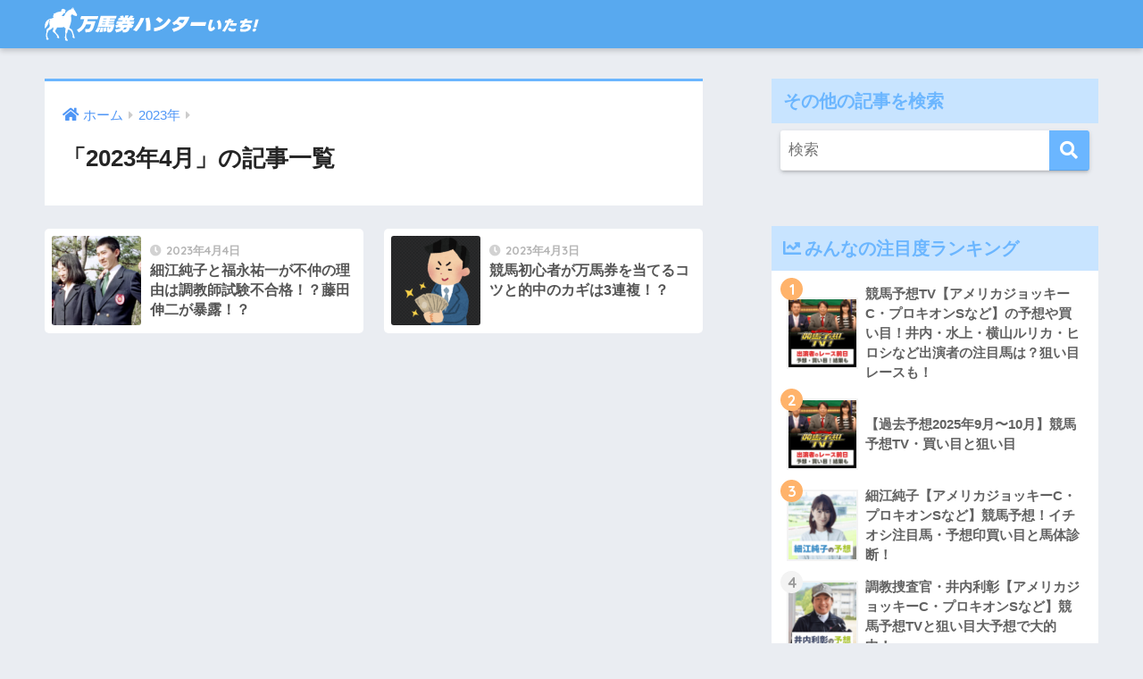

--- FILE ---
content_type: text/html; charset=UTF-8
request_url: https://itachirin.com/archives/date/2023/04
body_size: 15436
content:
<!doctype html>
<html dir="ltr" lang="ja" prefix="og: https://ogp.me/ns#">
<head>
  <meta charset="utf-8">
  <meta http-equiv="X-UA-Compatible" content="IE=edge">
  <meta name="HandheldFriendly" content="True">
  <meta name="MobileOptimized" content="320">
  <meta name="viewport" content="width=device-width, initial-scale=1, viewport-fit=cover"/>
  <meta name="msapplication-TileColor" content="#6bb6ff">
  <meta name="theme-color" content="#6bb6ff">
  <link rel="pingback" href="https://itachirin.com/xmlrpc.php">
  <title>4月, 2023 - 万馬券ハンターいたち。朝から競馬三昧</title>
	<style>img:is([sizes="auto" i], [sizes^="auto," i]) { contain-intrinsic-size: 3000px 1500px }</style>
	
		<!-- All in One SEO 4.8.9 - aioseo.com -->
	<meta name="robots" content="max-image-preview:large" />
	<link rel="canonical" href="https://itachirin.com/archives/date/2023/04" />
	<meta name="generator" content="All in One SEO (AIOSEO) 4.8.9" />
		<script type="application/ld+json" class="aioseo-schema">
			{"@context":"https:\/\/schema.org","@graph":[{"@type":"BreadcrumbList","@id":"https:\/\/itachirin.com\/archives\/date\/2023\/04#breadcrumblist","itemListElement":[{"@type":"ListItem","@id":"https:\/\/itachirin.com#listItem","position":1,"name":"\u30db\u30fc\u30e0","item":"https:\/\/itachirin.com","nextItem":{"@type":"ListItem","@id":"https:\/\/itachirin.com\/archives\/date\/2023#listItem","name":2023}},{"@type":"ListItem","@id":"https:\/\/itachirin.com\/archives\/date\/2023#listItem","position":2,"name":2023,"item":"https:\/\/itachirin.com\/archives\/date\/2023","nextItem":{"@type":"ListItem","@id":"https:\/\/itachirin.com\/archives\/date\/2023\/04#listItem","name":"04"},"previousItem":{"@type":"ListItem","@id":"https:\/\/itachirin.com#listItem","name":"\u30db\u30fc\u30e0"}},{"@type":"ListItem","@id":"https:\/\/itachirin.com\/archives\/date\/2023\/04#listItem","position":3,"name":"04","previousItem":{"@type":"ListItem","@id":"https:\/\/itachirin.com\/archives\/date\/2023#listItem","name":2023}}]},{"@type":"CollectionPage","@id":"https:\/\/itachirin.com\/archives\/date\/2023\/04#collectionpage","url":"https:\/\/itachirin.com\/archives\/date\/2023\/04","name":"4\u6708, 2023 - \u4e07\u99ac\u5238\u30cf\u30f3\u30bf\u30fc\u3044\u305f\u3061\u3002\u671d\u304b\u3089\u7af6\u99ac\u4e09\u6627","inLanguage":"ja","isPartOf":{"@id":"https:\/\/itachirin.com\/#website"},"breadcrumb":{"@id":"https:\/\/itachirin.com\/archives\/date\/2023\/04#breadcrumblist"}},{"@type":"Organization","@id":"https:\/\/itachirin.com\/#organization","name":"\u4e07\u99ac\u5238\u30cf\u30f3\u30bf\u30fc\u3044\u305f\u3061\u3002\u671d\u304b\u3089\u7af6\u99ac\u4e09\u6627","description":"\u7af6\u99ac\u3067\u751f\u6d3b\u3092\u72d9\u3063\u3066\u3044\u308b\u30cf\u30f3\u30bf\u30fc","url":"https:\/\/itachirin.com\/"},{"@type":"WebSite","@id":"https:\/\/itachirin.com\/#website","url":"https:\/\/itachirin.com\/","name":"\u4e07\u99ac\u5238\u30cf\u30f3\u30bf\u30fc\u3044\u305f\u3061\u3002\u671d\u304b\u3089\u7af6\u99ac\u4e09\u6627","description":"\u7af6\u99ac\u3067\u751f\u6d3b\u3092\u72d9\u3063\u3066\u3044\u308b\u30cf\u30f3\u30bf\u30fc","inLanguage":"ja","publisher":{"@id":"https:\/\/itachirin.com\/#organization"}}]}
		</script>
		<!-- All in One SEO -->

<link rel='dns-prefetch' href='//fonts.googleapis.com' />
<link rel='dns-prefetch' href='//use.fontawesome.com' />
<link rel="alternate" type="application/rss+xml" title="万馬券ハンターいたち。朝から競馬三昧 &raquo; フィード" href="https://itachirin.com/feed" />
<link rel="alternate" type="application/rss+xml" title="万馬券ハンターいたち。朝から競馬三昧 &raquo; コメントフィード" href="https://itachirin.com/comments/feed" />
<script type="text/javascript">
/* <![CDATA[ */
window._wpemojiSettings = {"baseUrl":"https:\/\/s.w.org\/images\/core\/emoji\/16.0.1\/72x72\/","ext":".png","svgUrl":"https:\/\/s.w.org\/images\/core\/emoji\/16.0.1\/svg\/","svgExt":".svg","source":{"concatemoji":"https:\/\/itachirin.com\/wp-includes\/js\/wp-emoji-release.min.js?ver=f50672604b394c4d01405a1d1d8cc9d8"}};
/*! This file is auto-generated */
!function(s,n){var o,i,e;function c(e){try{var t={supportTests:e,timestamp:(new Date).valueOf()};sessionStorage.setItem(o,JSON.stringify(t))}catch(e){}}function p(e,t,n){e.clearRect(0,0,e.canvas.width,e.canvas.height),e.fillText(t,0,0);var t=new Uint32Array(e.getImageData(0,0,e.canvas.width,e.canvas.height).data),a=(e.clearRect(0,0,e.canvas.width,e.canvas.height),e.fillText(n,0,0),new Uint32Array(e.getImageData(0,0,e.canvas.width,e.canvas.height).data));return t.every(function(e,t){return e===a[t]})}function u(e,t){e.clearRect(0,0,e.canvas.width,e.canvas.height),e.fillText(t,0,0);for(var n=e.getImageData(16,16,1,1),a=0;a<n.data.length;a++)if(0!==n.data[a])return!1;return!0}function f(e,t,n,a){switch(t){case"flag":return n(e,"\ud83c\udff3\ufe0f\u200d\u26a7\ufe0f","\ud83c\udff3\ufe0f\u200b\u26a7\ufe0f")?!1:!n(e,"\ud83c\udde8\ud83c\uddf6","\ud83c\udde8\u200b\ud83c\uddf6")&&!n(e,"\ud83c\udff4\udb40\udc67\udb40\udc62\udb40\udc65\udb40\udc6e\udb40\udc67\udb40\udc7f","\ud83c\udff4\u200b\udb40\udc67\u200b\udb40\udc62\u200b\udb40\udc65\u200b\udb40\udc6e\u200b\udb40\udc67\u200b\udb40\udc7f");case"emoji":return!a(e,"\ud83e\udedf")}return!1}function g(e,t,n,a){var r="undefined"!=typeof WorkerGlobalScope&&self instanceof WorkerGlobalScope?new OffscreenCanvas(300,150):s.createElement("canvas"),o=r.getContext("2d",{willReadFrequently:!0}),i=(o.textBaseline="top",o.font="600 32px Arial",{});return e.forEach(function(e){i[e]=t(o,e,n,a)}),i}function t(e){var t=s.createElement("script");t.src=e,t.defer=!0,s.head.appendChild(t)}"undefined"!=typeof Promise&&(o="wpEmojiSettingsSupports",i=["flag","emoji"],n.supports={everything:!0,everythingExceptFlag:!0},e=new Promise(function(e){s.addEventListener("DOMContentLoaded",e,{once:!0})}),new Promise(function(t){var n=function(){try{var e=JSON.parse(sessionStorage.getItem(o));if("object"==typeof e&&"number"==typeof e.timestamp&&(new Date).valueOf()<e.timestamp+604800&&"object"==typeof e.supportTests)return e.supportTests}catch(e){}return null}();if(!n){if("undefined"!=typeof Worker&&"undefined"!=typeof OffscreenCanvas&&"undefined"!=typeof URL&&URL.createObjectURL&&"undefined"!=typeof Blob)try{var e="postMessage("+g.toString()+"("+[JSON.stringify(i),f.toString(),p.toString(),u.toString()].join(",")+"));",a=new Blob([e],{type:"text/javascript"}),r=new Worker(URL.createObjectURL(a),{name:"wpTestEmojiSupports"});return void(r.onmessage=function(e){c(n=e.data),r.terminate(),t(n)})}catch(e){}c(n=g(i,f,p,u))}t(n)}).then(function(e){for(var t in e)n.supports[t]=e[t],n.supports.everything=n.supports.everything&&n.supports[t],"flag"!==t&&(n.supports.everythingExceptFlag=n.supports.everythingExceptFlag&&n.supports[t]);n.supports.everythingExceptFlag=n.supports.everythingExceptFlag&&!n.supports.flag,n.DOMReady=!1,n.readyCallback=function(){n.DOMReady=!0}}).then(function(){return e}).then(function(){var e;n.supports.everything||(n.readyCallback(),(e=n.source||{}).concatemoji?t(e.concatemoji):e.wpemoji&&e.twemoji&&(t(e.twemoji),t(e.wpemoji)))}))}((window,document),window._wpemojiSettings);
/* ]]> */
</script>
<link rel='stylesheet' id='mci-footnotes-jquery-tooltips-pagelayout-none-css' href='https://itachirin.com/wp-content/plugins/footnotes/css/footnotes-jqttbrpl0.min.css' type='text/css' media='all' />
<link rel='stylesheet' id='sng-stylesheet-css' href='https://itachirin.com/wp-content/themes/sango-theme/style.css?ver2_19_6' type='text/css' media='all' />
<link rel='stylesheet' id='sng-option-css' href='https://itachirin.com/wp-content/themes/sango-theme/entry-option.css?ver2_19_6' type='text/css' media='all' />
<link rel='stylesheet' id='sng-googlefonts-css' href='https://fonts.googleapis.com/css?family=Quicksand%3A500%2C700&#038;display=swap' type='text/css' media='all' />
<link rel='stylesheet' id='sng-fontawesome-css' href='https://use.fontawesome.com/releases/v5.11.2/css/all.css' type='text/css' media='all' />
<style id='wp-emoji-styles-inline-css' type='text/css'>

	img.wp-smiley, img.emoji {
		display: inline !important;
		border: none !important;
		box-shadow: none !important;
		height: 1em !important;
		width: 1em !important;
		margin: 0 0.07em !important;
		vertical-align: -0.1em !important;
		background: none !important;
		padding: 0 !important;
	}
</style>
<link rel='stylesheet' id='wp-block-library-css' href='https://itachirin.com/wp-includes/css/dist/block-library/style.min.css?ver=f50672604b394c4d01405a1d1d8cc9d8' type='text/css' media='all' />
<style id='classic-theme-styles-inline-css' type='text/css'>
/*! This file is auto-generated */
.wp-block-button__link{color:#fff;background-color:#32373c;border-radius:9999px;box-shadow:none;text-decoration:none;padding:calc(.667em + 2px) calc(1.333em + 2px);font-size:1.125em}.wp-block-file__button{background:#32373c;color:#fff;text-decoration:none}
</style>
<link rel='stylesheet' id='sango_theme_gutenberg-style-css' href='https://itachirin.com/wp-content/plugins/sango-theme-gutenberg/dist/build/style-blocks.css?version=1.69.15' type='text/css' media='all' />
<style id='sango_theme_gutenberg-style-inline-css' type='text/css'>
.is-style-sango-list-main-color li:before { background-color: #6bb6ff; }.is-style-sango-list-accent-color li:before { background-color: #ffb36b; }.sgb-label-main-c { background-color: #6bb6ff; }.sgb-label-accent-c { background-color: #ffb36b; }
</style>
<style id='global-styles-inline-css' type='text/css'>
:root{--wp--preset--aspect-ratio--square: 1;--wp--preset--aspect-ratio--4-3: 4/3;--wp--preset--aspect-ratio--3-4: 3/4;--wp--preset--aspect-ratio--3-2: 3/2;--wp--preset--aspect-ratio--2-3: 2/3;--wp--preset--aspect-ratio--16-9: 16/9;--wp--preset--aspect-ratio--9-16: 9/16;--wp--preset--color--black: #000000;--wp--preset--color--cyan-bluish-gray: #abb8c3;--wp--preset--color--white: #ffffff;--wp--preset--color--pale-pink: #f78da7;--wp--preset--color--vivid-red: #cf2e2e;--wp--preset--color--luminous-vivid-orange: #ff6900;--wp--preset--color--luminous-vivid-amber: #fcb900;--wp--preset--color--light-green-cyan: #7bdcb5;--wp--preset--color--vivid-green-cyan: #00d084;--wp--preset--color--pale-cyan-blue: #8ed1fc;--wp--preset--color--vivid-cyan-blue: #0693e3;--wp--preset--color--vivid-purple: #9b51e0;--wp--preset--color--sango-main: #6bb6ff;--wp--preset--color--sango-pastel: #c8e4ff;--wp--preset--color--sango-accent: #ffb36b;--wp--preset--color--sango-black: #333;--wp--preset--color--sango-gray: gray;--wp--preset--color--sango-silver: whitesmoke;--wp--preset--gradient--vivid-cyan-blue-to-vivid-purple: linear-gradient(135deg,rgba(6,147,227,1) 0%,rgb(155,81,224) 100%);--wp--preset--gradient--light-green-cyan-to-vivid-green-cyan: linear-gradient(135deg,rgb(122,220,180) 0%,rgb(0,208,130) 100%);--wp--preset--gradient--luminous-vivid-amber-to-luminous-vivid-orange: linear-gradient(135deg,rgba(252,185,0,1) 0%,rgba(255,105,0,1) 100%);--wp--preset--gradient--luminous-vivid-orange-to-vivid-red: linear-gradient(135deg,rgba(255,105,0,1) 0%,rgb(207,46,46) 100%);--wp--preset--gradient--very-light-gray-to-cyan-bluish-gray: linear-gradient(135deg,rgb(238,238,238) 0%,rgb(169,184,195) 100%);--wp--preset--gradient--cool-to-warm-spectrum: linear-gradient(135deg,rgb(74,234,220) 0%,rgb(151,120,209) 20%,rgb(207,42,186) 40%,rgb(238,44,130) 60%,rgb(251,105,98) 80%,rgb(254,248,76) 100%);--wp--preset--gradient--blush-light-purple: linear-gradient(135deg,rgb(255,206,236) 0%,rgb(152,150,240) 100%);--wp--preset--gradient--blush-bordeaux: linear-gradient(135deg,rgb(254,205,165) 0%,rgb(254,45,45) 50%,rgb(107,0,62) 100%);--wp--preset--gradient--luminous-dusk: linear-gradient(135deg,rgb(255,203,112) 0%,rgb(199,81,192) 50%,rgb(65,88,208) 100%);--wp--preset--gradient--pale-ocean: linear-gradient(135deg,rgb(255,245,203) 0%,rgb(182,227,212) 50%,rgb(51,167,181) 100%);--wp--preset--gradient--electric-grass: linear-gradient(135deg,rgb(202,248,128) 0%,rgb(113,206,126) 100%);--wp--preset--gradient--midnight: linear-gradient(135deg,rgb(2,3,129) 0%,rgb(40,116,252) 100%);--wp--preset--font-size--small: 13px;--wp--preset--font-size--medium: 20px;--wp--preset--font-size--large: 36px;--wp--preset--font-size--x-large: 42px;--wp--preset--spacing--20: 0.44rem;--wp--preset--spacing--30: 0.67rem;--wp--preset--spacing--40: 1rem;--wp--preset--spacing--50: 1.5rem;--wp--preset--spacing--60: 2.25rem;--wp--preset--spacing--70: 3.38rem;--wp--preset--spacing--80: 5.06rem;--wp--preset--shadow--natural: 6px 6px 9px rgba(0, 0, 0, 0.2);--wp--preset--shadow--deep: 12px 12px 50px rgba(0, 0, 0, 0.4);--wp--preset--shadow--sharp: 6px 6px 0px rgba(0, 0, 0, 0.2);--wp--preset--shadow--outlined: 6px 6px 0px -3px rgba(255, 255, 255, 1), 6px 6px rgba(0, 0, 0, 1);--wp--preset--shadow--crisp: 6px 6px 0px rgba(0, 0, 0, 1);}:where(.is-layout-flex){gap: 0.5em;}:where(.is-layout-grid){gap: 0.5em;}body .is-layout-flex{display: flex;}.is-layout-flex{flex-wrap: wrap;align-items: center;}.is-layout-flex > :is(*, div){margin: 0;}body .is-layout-grid{display: grid;}.is-layout-grid > :is(*, div){margin: 0;}:where(.wp-block-columns.is-layout-flex){gap: 2em;}:where(.wp-block-columns.is-layout-grid){gap: 2em;}:where(.wp-block-post-template.is-layout-flex){gap: 1.25em;}:where(.wp-block-post-template.is-layout-grid){gap: 1.25em;}.has-black-color{color: var(--wp--preset--color--black) !important;}.has-cyan-bluish-gray-color{color: var(--wp--preset--color--cyan-bluish-gray) !important;}.has-white-color{color: var(--wp--preset--color--white) !important;}.has-pale-pink-color{color: var(--wp--preset--color--pale-pink) !important;}.has-vivid-red-color{color: var(--wp--preset--color--vivid-red) !important;}.has-luminous-vivid-orange-color{color: var(--wp--preset--color--luminous-vivid-orange) !important;}.has-luminous-vivid-amber-color{color: var(--wp--preset--color--luminous-vivid-amber) !important;}.has-light-green-cyan-color{color: var(--wp--preset--color--light-green-cyan) !important;}.has-vivid-green-cyan-color{color: var(--wp--preset--color--vivid-green-cyan) !important;}.has-pale-cyan-blue-color{color: var(--wp--preset--color--pale-cyan-blue) !important;}.has-vivid-cyan-blue-color{color: var(--wp--preset--color--vivid-cyan-blue) !important;}.has-vivid-purple-color{color: var(--wp--preset--color--vivid-purple) !important;}.has-black-background-color{background-color: var(--wp--preset--color--black) !important;}.has-cyan-bluish-gray-background-color{background-color: var(--wp--preset--color--cyan-bluish-gray) !important;}.has-white-background-color{background-color: var(--wp--preset--color--white) !important;}.has-pale-pink-background-color{background-color: var(--wp--preset--color--pale-pink) !important;}.has-vivid-red-background-color{background-color: var(--wp--preset--color--vivid-red) !important;}.has-luminous-vivid-orange-background-color{background-color: var(--wp--preset--color--luminous-vivid-orange) !important;}.has-luminous-vivid-amber-background-color{background-color: var(--wp--preset--color--luminous-vivid-amber) !important;}.has-light-green-cyan-background-color{background-color: var(--wp--preset--color--light-green-cyan) !important;}.has-vivid-green-cyan-background-color{background-color: var(--wp--preset--color--vivid-green-cyan) !important;}.has-pale-cyan-blue-background-color{background-color: var(--wp--preset--color--pale-cyan-blue) !important;}.has-vivid-cyan-blue-background-color{background-color: var(--wp--preset--color--vivid-cyan-blue) !important;}.has-vivid-purple-background-color{background-color: var(--wp--preset--color--vivid-purple) !important;}.has-black-border-color{border-color: var(--wp--preset--color--black) !important;}.has-cyan-bluish-gray-border-color{border-color: var(--wp--preset--color--cyan-bluish-gray) !important;}.has-white-border-color{border-color: var(--wp--preset--color--white) !important;}.has-pale-pink-border-color{border-color: var(--wp--preset--color--pale-pink) !important;}.has-vivid-red-border-color{border-color: var(--wp--preset--color--vivid-red) !important;}.has-luminous-vivid-orange-border-color{border-color: var(--wp--preset--color--luminous-vivid-orange) !important;}.has-luminous-vivid-amber-border-color{border-color: var(--wp--preset--color--luminous-vivid-amber) !important;}.has-light-green-cyan-border-color{border-color: var(--wp--preset--color--light-green-cyan) !important;}.has-vivid-green-cyan-border-color{border-color: var(--wp--preset--color--vivid-green-cyan) !important;}.has-pale-cyan-blue-border-color{border-color: var(--wp--preset--color--pale-cyan-blue) !important;}.has-vivid-cyan-blue-border-color{border-color: var(--wp--preset--color--vivid-cyan-blue) !important;}.has-vivid-purple-border-color{border-color: var(--wp--preset--color--vivid-purple) !important;}.has-vivid-cyan-blue-to-vivid-purple-gradient-background{background: var(--wp--preset--gradient--vivid-cyan-blue-to-vivid-purple) !important;}.has-light-green-cyan-to-vivid-green-cyan-gradient-background{background: var(--wp--preset--gradient--light-green-cyan-to-vivid-green-cyan) !important;}.has-luminous-vivid-amber-to-luminous-vivid-orange-gradient-background{background: var(--wp--preset--gradient--luminous-vivid-amber-to-luminous-vivid-orange) !important;}.has-luminous-vivid-orange-to-vivid-red-gradient-background{background: var(--wp--preset--gradient--luminous-vivid-orange-to-vivid-red) !important;}.has-very-light-gray-to-cyan-bluish-gray-gradient-background{background: var(--wp--preset--gradient--very-light-gray-to-cyan-bluish-gray) !important;}.has-cool-to-warm-spectrum-gradient-background{background: var(--wp--preset--gradient--cool-to-warm-spectrum) !important;}.has-blush-light-purple-gradient-background{background: var(--wp--preset--gradient--blush-light-purple) !important;}.has-blush-bordeaux-gradient-background{background: var(--wp--preset--gradient--blush-bordeaux) !important;}.has-luminous-dusk-gradient-background{background: var(--wp--preset--gradient--luminous-dusk) !important;}.has-pale-ocean-gradient-background{background: var(--wp--preset--gradient--pale-ocean) !important;}.has-electric-grass-gradient-background{background: var(--wp--preset--gradient--electric-grass) !important;}.has-midnight-gradient-background{background: var(--wp--preset--gradient--midnight) !important;}.has-small-font-size{font-size: var(--wp--preset--font-size--small) !important;}.has-medium-font-size{font-size: var(--wp--preset--font-size--medium) !important;}.has-large-font-size{font-size: var(--wp--preset--font-size--large) !important;}.has-x-large-font-size{font-size: var(--wp--preset--font-size--x-large) !important;}
:where(.wp-block-post-template.is-layout-flex){gap: 1.25em;}:where(.wp-block-post-template.is-layout-grid){gap: 1.25em;}
:where(.wp-block-columns.is-layout-flex){gap: 2em;}:where(.wp-block-columns.is-layout-grid){gap: 2em;}
:root :where(.wp-block-pullquote){font-size: 1.5em;line-height: 1.6;}
</style>
<link rel='stylesheet' id='contact-form-7-css' href='https://itachirin.com/wp-content/plugins/contact-form-7/includes/css/styles.css' type='text/css' media='all' />
<link rel='stylesheet' id='wpccp-css' href='https://itachirin.com/wp-content/plugins/wp-content-copy-protection/assets/css/style.min.css' type='text/css' media='all' />
<script type="text/javascript" src="https://itachirin.com/wp-includes/js/jquery/jquery.min.js?ver=3.7.1" id="jquery-core-js"></script>
<script type="text/javascript" src="https://itachirin.com/wp-includes/js/jquery/jquery-migrate.min.js?ver=3.4.1" id="jquery-migrate-js"></script>
<script type="text/javascript" src="https://itachirin.com/wp-content/plugins/footnotes/js/jquery.tools.min.js" id="mci-footnotes-jquery-tools-js"></script>
<link rel="https://api.w.org/" href="https://itachirin.com/wp-json/" /><script src="https://itachirin.com/wp-content/plugins/wp-site-protector/media/functions.js"></script><meta name="robots" content="noindex,follow" /><script type="application/javascript" src="//anymind360.com/js/19499/ats.js"></script>

<script async src="https://pagead2.googlesyndication.com/pagead/js/adsbygoogle.js?client=ca-pub-8494938996798439"
     crossorigin="anonymous"></script><link rel="icon" href="https://itachirin.com/wp-content/uploads/2021/05/cropped-66c19942ab4ba346fdb64ccc04cde373-21-32x32.jpg" sizes="32x32" />
<link rel="icon" href="https://itachirin.com/wp-content/uploads/2021/05/cropped-66c19942ab4ba346fdb64ccc04cde373-21-192x192.jpg" sizes="192x192" />
<link rel="apple-touch-icon" href="https://itachirin.com/wp-content/uploads/2021/05/cropped-66c19942ab4ba346fdb64ccc04cde373-21-180x180.jpg" />
<meta name="msapplication-TileImage" content="https://itachirin.com/wp-content/uploads/2021/05/cropped-66c19942ab4ba346fdb64ccc04cde373-21-270x270.jpg" />
<style id="sccss">/* ===================================================
あわせて読みたい　複数リンク対応カスタマイズ
=================================================== */
.emphasize-link {
position: relative;
margin: 36px 0 16px;
padding: 16px 10px;
border: 2px solid #df8182;
background-color: #fffbf5;
}
.emphasize-link p:last-child {
margin-bottom: 0;
}
.emphasize-link::before {
position: absolute;
bottom: 100%;
left: -2px;
padding: 2px 6px;
content: "あわせて読みたい";
background-color: #df8182;
color: #fff;
font-weight: bold;
}

.archive-old{
	max-height:400px;
	overflow-y:scroll;
}
.archive-old ul{
	list-style-type: none;
}

.archive-old .widget.my_popular_posts{
	margin-bottom:0;
}

/* 予想のジャンプボタン */
.yoso-btn{
	margin-bottom: 0;
}
.yoso-btn .btn{
	width: 100%!important;
	max-width: 100%!important;
}

.header{
		padding: 8px 0px;
    display: flex;
    align-items: center;
    justify-content: flex-start;
}
.header .header-logo__img{
	max-width: 240px;
}

/* 着順 */
.arrival {
  font-weight: bold;
	box-shadow: 0 2px 3px rgba(0, 0, 0, 0.2);
	padding: 3px 3px 2px;
  border-radius: 3px;
  font-size: 13px;
}

.sgb-heading--type1{
		font-size: 0.9em !important;
    padding: 0 0 0 1.4em!important;
    line-height: 1;
}
.sgb-heading--type1.with-icon i{
		top:0em!important;
}

.entry-content h2{
		font-size:0.9em!important;
}
.memo .sgb-box-simple p{
	font-size:15px!important;
}
.memo .sng-box-msg__contents > p{
	font-size:15px!important;
}</style><style> a{color:#4f96f6}.main-c, .has-sango-main-color{color:#6bb6ff}.main-bc, .has-sango-main-background-color{background-color:#6bb6ff}.main-bdr, #inner-content .main-bdr{border-color:#6bb6ff}.pastel-c, .has-sango-pastel-color{color:#c8e4ff}.pastel-bc, .has-sango-pastel-background-color, #inner-content .pastel-bc{background-color:#c8e4ff}.accent-c, .has-sango-accent-color{color:#ffb36b}.accent-bc, .has-sango-accent-background-color{background-color:#ffb36b}.header, #footer-menu, .drawer__title{background-color:#58a9ef}#logo a{color:#FFF}.desktop-nav li a , .mobile-nav li a, #footer-menu a, #drawer__open, .header-search__open, .copyright, .drawer__title{color:#FFF}.drawer__title .close span, .drawer__title .close span:before{background:#FFF}.desktop-nav li:after{background:#FFF}.mobile-nav .current-menu-item{border-bottom-color:#FFF}.widgettitle, .sidebar .wp-block-group h2, .drawer .wp-block-group h2{color:#6bb6ff;background-color:#c8e4ff}.footer, .footer-block{background-color:#e0e4eb}.footer-block, .footer, .footer a, .footer .widget ul li a{color:#3c3c3c}#toc_container .toc_title, .entry-content .ez-toc-title-container, #footer_menu .raised, .pagination a, .pagination span, #reply-title:before, .entry-content blockquote:before, .main-c-before li:before, .main-c-b:before{color:#6bb6ff}.searchform__submit, .footer-block .wp-block-search .wp-block-search__button, .sidebar .wp-block-search .wp-block-search__button, .footer .wp-block-search .wp-block-search__button, .drawer .wp-block-search .wp-block-search__button, #toc_container .toc_title:before, .ez-toc-title-container:before, .cat-name, .pre_tag > span, .pagination .current, .post-page-numbers.current, #submit, .withtag_list > span, .main-bc-before li:before{background-color:#6bb6ff}#toc_container, #ez-toc-container, .entry-content h3, .li-mainbdr ul, .li-mainbdr ol{border-color:#6bb6ff}.search-title i, .acc-bc-before li:before{background:#ffb36b}.li-accentbdr ul, .li-accentbdr ol{border-color:#ffb36b}.pagination a:hover, .li-pastelbc ul, .li-pastelbc ol{background:#c8e4ff}body{font-size:94%}@media only screen and (min-width:481px){body{font-size:107%}}@media only screen and (min-width:1030px){body{font-size:107%}}.totop{background:#5ba9f7}.header-info a{color:#FFF;background:linear-gradient(95deg, #dd3333, #dd3333)}.fixed-menu ul{background:#FFF}.fixed-menu a{color:#a2a7ab}.fixed-menu .current-menu-item a, .fixed-menu ul li a.active{color:#6bb6ff}.post-tab{background:#FFF}.post-tab > div{color:#a7a7a7}.post-tab > div.tab-active{background:linear-gradient(45deg, #bdb9ff, #67b8ff)}body{font-family:"Helvetica", "Arial", "Hiragino Kaku Gothic ProN", "Hiragino Sans", YuGothic, "Yu Gothic", "メイリオ", Meiryo, sans-serif;}.dfont{font-family:"Quicksand","Helvetica", "Arial", "Hiragino Kaku Gothic ProN", "Hiragino Sans", YuGothic, "Yu Gothic", "メイリオ", Meiryo, sans-serif;}@media only screen and (min-width:769px){#logo{height:64px;line-height:64px}#logo img{height:64px}.desktop-nav li a{height:64px;line-height:64px}}</style>
<div align="center">
	<noscript>
		<div style="position:fixed; top:0px; left:0px; z-index:3000; height:100%; width:100%; background-color:#FFFFFF">
			<br/><br/>
			<div style="font-family: Tahoma; font-size: 14px; background-color:#FFFFCC; border: 1pt solid Black; padding: 10pt;">
				Sorry, you have Javascript Disabled! To see this page as it is meant to appear, please enable your Javascript!
			</div>
		</div>
	</noscript>
</div>

<style type="text/css" media="all">
.footnotes_reference_container {margin-top: 24px !important; margin-bottom: 0px !important;}
.footnote_container_prepare > p {border-bottom: 1px solid #aaaaaa !important;}
.footnote_tooltip { font-size: 13px !important; color: #000000 !important; background-color: #ffffff !important; border-width: 1px !important; border-style: solid !important; border-color: #cccc99 !important; -webkit-box-shadow: 2px 2px 11px #666666; -moz-box-shadow: 2px 2px 11px #666666; box-shadow: 2px 2px 11px #666666; max-width: 450px !important;}


</style>
	
	<!-- GoogleSearchConsole -->
	<meta name="google-site-verification" content="Ju99jegT_McHKMnFPyN-nnIY10SvhkTJw1OkiCCcO4Y" />

  <!-- Ahrefs Analytics -->
  <script src="https://analytics.ahrefs.com/analytics.js" data-key="Bt7GqgPnbVaHa3UHt/bWNA" async></script>

  <!-- Google Tag Manager -->
  <script>(function(w,d,s,l,i){w[l]=w[l]||[];w[l].push({'gtm.start':
  new Date().getTime(),event:'gtm.js'});var f=d.getElementsByTagName(s)[0],
  j=d.createElement(s),dl=l!='dataLayer'?'&l='+l:'';j.async=true;j.src=
  'https://www.googletagmanager.com/gtm.js?id='+i+dl;f.parentNode.insertBefore(j,f);
  })(window,document,'script','dataLayer','GTM-WRQGQPQK');</script>
  <!-- End Google Tag Manager -->
	
  <!-- Google tag (gtag.js) -->
  <!-- <script async src="https://www.googletagmanager.com/gtag/js?id=G-VJBGL8BEWM"></script>
  <script>
  window.dataLayer = window.dataLayer || [];
  function gtag(){dataLayer.push(arguments);}
  gtag('js', new Date());

  gtag('config', 'G-VJBGL8BEWM');
  </script> -->

  <!-- Google tag (gtag.js) -->
  <!-- <script async src="https://www.googletagmanager.com/gtag/js?id=G-CNRW220ZRP"></script>
  <script>
  window.dataLayer = window.dataLayer || [];
  function gtag(){dataLayer.push(arguments);}
  gtag('js', new Date());

  gtag('config', 'G-CNRW220ZRP');
  </script> -->
	
</head>
<body class="archive date wp-theme-sango-theme fa5">

  <!-- Google Tag Manager (noscript) -->
  <noscript><iframe src="https://www.googletagmanager.com/ns.html?id=GTM-WRQGQPQK"
  height="0" width="0" style="display:none;visibility:hidden"></iframe></noscript>
  <!-- End Google Tag Manager (noscript) -->

    <div id="container">
    <header class="header">
            <div id="inner-header" class="wrap cf">
    <a href="https://itachirin.com" class="header-logo__link">
              <img src="https://itachirin.com/wp-content/uploads/2025/10/logo-itachi.svg" alt="万馬券ハンターいたち。朝から競馬三昧" width="" height="" class="header-logo__img">
          </a>
  <div class="header-search">
      <label class="header-search__open" for="header-search-input"><i class="fas fa-search" aria-hidden="true"></i></label>
    <input type="checkbox" class="header-search__input" id="header-search-input" onclick="document.querySelector('.header-search__modal .searchform__input').focus()">
  <label class="header-search__close" for="header-search-input"></label>
  <div class="header-search__modal">
    <form role="search" method="get" class="searchform" action="https://itachirin.com/">
  <div>
    <input type="search" class="searchform__input" name="s" value="" placeholder="検索" />
    <button type="submit" class="searchform__submit" aria-label="検索"><i class="fas fa-search" aria-hidden="true"></i></button>
  </div>
</form>  </div>
</div>  </div>
    </header>
      <div id="content">
    <div id="inner-content" class="wrap cf">
      <main id="main" class="m-all t-2of3 d-5of7 cf" role="main">
        <div id="archive_header" class="archive-header main-bdr">
  <nav id="breadcrumb" class="breadcrumb"><ul itemscope itemtype="http://schema.org/BreadcrumbList"><li itemprop="itemListElement" itemscope itemtype="http://schema.org/ListItem"><a href="https://itachirin.com" itemprop="item"><span itemprop="name">ホーム</span></a><meta itemprop="position" content="1" /></li><li itemprop="itemListElement" itemscope itemtype="http://schema.org/ListItem"><a href="https://itachirin.com/archives/date/2023" itemprop="item"><span itemprop="name">2023年</span></a><meta itemprop="position" content="2" /></li></ul></nav>      <h1>
      「2023年4月」の記事一覧    </h1>
    </div>    <div class="sidelong cf">
        <article class="sidelong__article">
    <a class="sidelong__link" href="https://itachirin.com/archives/59798">
      <p class="sidelong__img">
        <img src="https://itachirin.com/wp-content/uploads/2023/04/42b48a87cba02cba0a1a8d95da0d3fca-160x160.png" width="160" height="160" alt="細江純子と福永祐一が不仲の理由は調教師試験不合格！？藤田伸二が暴露！？" >
      </p>
      <div class="sidelong__article-info">
        <time class="pubdate entry-time dfont" itemprop="datePublished" datetime="2023-04-04">2023年4月4日</time>        <h2>細江純子と福永祐一が不仲の理由は調教師試験不合格！？藤田伸二が暴露！？</h2>
      </div>
    </a>
      </article>
  <article class="sidelong__article">
    <a class="sidelong__link" href="https://itachirin.com/archives/59332">
      <p class="sidelong__img">
        <img src="https://itachirin.com/wp-content/uploads/2023/04/e58e19d1c4f75b4f49945e821e66891f-160x160.png" width="160" height="160" alt="競馬初心者が万馬券を当てるコツと的中のカギは3連複！？" >
      </p>
      <div class="sidelong__article-info">
        <time class="pubdate entry-time dfont" itemprop="datePublished" datetime="2023-04-03">2023年4月3日</time>        <h2>競馬初心者が万馬券を当てるコツと的中のカギは3連複！？</h2>
      </div>
    </a>
      </article>
    </div>
      </main>
        <div id="sidebar1" class="sidebar m-all t-1of3 d-2of7 last-col cf" role="complementary">
    <aside class="insidesp">
              <div id="notfix" class="normal-sidebar">
          <div id="search-4" class="widget widget_search"><h4 class="widgettitle dfont has-fa-before">その他の記事を検索</h4><form role="search" method="get" class="searchform" action="https://itachirin.com/">
  <div>
    <input type="search" class="searchform__input" name="s" value="" placeholder="検索" />
    <button type="submit" class="searchform__submit" aria-label="検索"><i class="fas fa-search" aria-hidden="true"></i></button>
  </div>
</form></div>  <div class="widget my_popular_posts">
    <h4 class="widgettitle dfont has-fa-before">みんなの注目度ランキング</h4>    <ul class="my-widget show_num">
          <li>
        <span class="rank dfont accent-bc">1</span>        <a href="https://itachirin.com/archives/1612">
                      <figure class="my-widget__img">
              <img width="160" height="160" src="https://itachirin.com/wp-content/uploads/2025/11/yosotv-square-160x160.png" alt="競馬予想TV【アメリカジョッキーC・プロキオンSなど】の予想や買い目！井内・水上・横山ルリカ・ヒロシなど出演者の注目馬は？狙い目レースも！" >
            </figure>
                    <div class="my-widget__text">
            競馬予想TV【アメリカジョッキーC・プロキオンSなど】の予想や買い目！井内・水上・横山ルリカ・ヒロシなど出演者の注目馬は？狙い目レースも！                      </div>
        </a>
      </li>
            <li>
        <span class="rank dfont accent-bc">2</span>        <a href="https://itachirin.com/archives/107327">
                      <figure class="my-widget__img">
              <img width="160" height="160" src="https://itachirin.com/wp-content/uploads/2025/11/yosotv-square-160x160.png" alt="【過去予想2025年9月〜10月】競馬予想TV・買い目と狙い目" >
            </figure>
                    <div class="my-widget__text">
            【過去予想2025年9月〜10月】競馬予想TV・買い目と狙い目                      </div>
        </a>
      </li>
            <li>
        <span class="rank dfont accent-bc">3</span>        <a href="https://itachirin.com/archives/1038">
                      <figure class="my-widget__img">
              <img width="160" height="160" src="https://itachirin.com/wp-content/uploads/2025/11/hosoe-square-160x160.png" alt="細江純子【アメリカジョッキーC・プロキオンSなど】競馬予想！イチオシ注目馬・予想印買い目と馬体診断！" >
            </figure>
                    <div class="my-widget__text">
            細江純子【アメリカジョッキーC・プロキオンSなど】競馬予想！イチオシ注目馬・予想印買い目と馬体診断！                      </div>
        </a>
      </li>
            <li>
        <span class="rank dfont accent-bc">4</span>        <a href="https://itachirin.com/archives/1105">
                      <figure class="my-widget__img">
              <img width="160" height="160" src="https://itachirin.com/wp-content/uploads/2025/11/iuchi-square-160x160.png" alt="調教捜査官・井内利彰【アメリカジョッキーC・プロキオンSなど】競馬予想TVと狙い目大予想で大的中！" >
            </figure>
                    <div class="my-widget__text">
            調教捜査官・井内利彰【アメリカジョッキーC・プロキオンSなど】競馬予想TVと狙い目大予想で大的中！                      </div>
        </a>
      </li>
            <li>
        <span class="rank dfont accent-bc">5</span>        <a href="https://itachirin.com/archives/15146">
                      <figure class="my-widget__img">
              <img width="160" height="160" src="https://itachirin.com/wp-content/uploads/2025/11/women-bakenshi-square-160x160.png" alt="女馬券師！三浦凪沙・三嶋まりえ・赤城真理子の【アメリカジョッキーC・プロキオンSなど】競馬予想まとめ｜東スポ・BSイレブン中央競馬！" >
            </figure>
                    <div class="my-widget__text">
            女馬券師！三浦凪沙・三嶋まりえ・赤城真理子の【アメリカジョッキーC・プロキオンSなど】競馬予想まとめ｜東スポ・BSイレブン中央競馬！                      </div>
        </a>
      </li>
            <li>
        <span class="rank dfont accent-bc">6</span>        <a href="https://itachirin.com/archives/13569">
                      <figure class="my-widget__img">
              <img width="160" height="160" src="https://itachirin.com/wp-content/uploads/2025/11/toraishi-square-160x160.png" alt="東スポ・虎石晃【アメリカジョッキーC・プロキオンSなど】狙いの1頭の競馬予想！" >
            </figure>
                    <div class="my-widget__text">
            東スポ・虎石晃【アメリカジョッキーC・プロキオンSなど】狙いの1頭の競馬予想！                      </div>
        </a>
      </li>
            <li>
        <span class="rank dfont accent-bc">7</span>        <a href="https://itachirin.com/archives/1573">
                      <figure class="my-widget__img">
              <img width="160" height="160" src="https://itachirin.com/wp-content/uploads/2025/11/winning-square-1-160x160.png" alt="ウイニング競馬予想【アメリカジョッキーC・プロキオンSなど】キャプテン渡辺・三嶋まりえ・田中裕二・大久保元調教師の予想に注目！" >
            </figure>
                    <div class="my-widget__text">
            ウイニング競馬予想【アメリカジョッキーC・プロキオンSなど】キャプテン渡辺・三嶋まりえ・田中裕二・大久保元調教師の予想に注目！                      </div>
        </a>
      </li>
            <li>
        <span class="rank dfont accent-bc">8</span>        <a href="https://itachirin.com/archives/107944">
                      <figure class="my-widget__img">
              <img width="160" height="160" src="https://itachirin.com/wp-content/uploads/2025/11/geinouzin-square-160x160.png" alt="【過去予想2025年6月〜12月】競馬好き芸能人の本命予想！板津・柴田・高橋などサンスポ記者の予想も！" >
            </figure>
                    <div class="my-widget__text">
            【過去予想2025年6月〜12月】競馬好き芸能人の本命予想！板津・柴田・高橋などサンスポ記者の予想も！                      </div>
        </a>
      </li>
            <li>
        <span class="rank dfont accent-bc">9</span>        <a href="https://itachirin.com/archives/15651">
                      <figure class="my-widget__img">
              <img width="160" height="160" src="https://itachirin.com/wp-content/uploads/2025/11/tospo-square-160x160.png" alt="舘林勲・難波田忠雄・松浪大樹の競馬予想【アメリカジョッキーC・プロキオンSなど】東スポ・大スポ本紙競馬予想！" >
            </figure>
                    <div class="my-widget__text">
            舘林勲・難波田忠雄・松浪大樹の競馬予想【アメリカジョッキーC・プロキオンSなど】東スポ・大スポ本紙競馬予想！                      </div>
        </a>
      </li>
            <li>
        <span class="rank dfont accent-bc">10</span>        <a href="https://itachirin.com/archives/1525">
                      <figure class="my-widget__img">
              <img width="160" height="160" src="https://itachirin.com/wp-content/uploads/2025/11/minnanokeiba-square-160x160.png" alt="みんなのKEIBA【アメリカジョッキーC・プロキオンSなど】DAIGO・細江純子・井崎脩五郎の予想まとめ！竹俣紅アナ他出演者の本命や買い目を紹介！" >
            </figure>
                    <div class="my-widget__text">
            みんなのKEIBA【アメリカジョッキーC・プロキオンSなど】DAIGO・細江純子・井崎脩五郎の予想まとめ！竹俣紅アナ他出演者の本命や買い目を紹介！                      </div>
        </a>
      </li>
            <li>
        <span class="rank dfont accent-bc">11</span>        <a href="https://itachirin.com/archives/108721">
                      <figure class="my-widget__img">
              <img width="160" height="160" src="https://itachirin.com/wp-content/uploads/2026/01/keibabeat-square-160x160.png" alt="競馬BEAT【アメリカジョッキーC・プロキオンSなど】恋さん・菅井友香・黒柳勝博・大野英樹の予想まとめ！" >
            </figure>
                    <div class="my-widget__text">
            競馬BEAT【アメリカジョッキーC・プロキオンSなど】恋さん・菅井友香・黒柳勝博・大野英樹の予想まとめ！                      </div>
        </a>
      </li>
            <li>
        <span class="rank dfont accent-bc">12</span>        <a href="https://itachirin.com/archives/13580">
                      <figure class="my-widget__img">
              <img width="160" height="160" src="https://itachirin.com/wp-content/uploads/2025/11/watanabe-square-160x160.png" alt="キャプテン渡辺【アメリカジョッキーC・プロキオンSなど】競馬予想！本命と買い目やウイニング競馬予想！" >
            </figure>
                    <div class="my-widget__text">
            キャプテン渡辺【アメリカジョッキーC・プロキオンSなど】競馬予想！本命と買い目やウイニング競馬予想！                      </div>
        </a>
      </li>
            <li>
        <span class="rank dfont accent-bc">13</span>        <a href="https://itachirin.com/archives/12184">
                      <figure class="my-widget__img">
              <img width="160" height="160" src="https://itachirin.com/wp-content/uploads/2025/10/anatou-160x160.png" alt="【穴党】水戸・洋一郎・清水【アメリカジョッキーC・プロキオンSなど】万馬券ハンター競馬予想屋の見解！" >
            </figure>
                    <div class="my-widget__text">
            【穴党】水戸・洋一郎・清水【アメリカジョッキーC・プロキオンSなど】万馬券ハンター競馬予想屋の見解！                      </div>
        </a>
      </li>
            <li>
        <span class="rank dfont accent-bc">14</span>        <a href="https://itachirin.com/archives/1567">
                      <figure class="my-widget__img">
              <img width="160" height="160" src="https://itachirin.com/wp-content/uploads/2025/11/bs11-square-160x160.png" alt="BS11競馬中継【アメリカジョッキーC・プロキオンSなど】舩山アナ・東幹久・皆藤愛子の予想まとめ！今週の「咲良これを買え」は？" >
            </figure>
                    <div class="my-widget__text">
            BS11競馬中継【アメリカジョッキーC・プロキオンSなど】舩山アナ・東幹久・皆藤愛子の予想まとめ！今週の「咲良これを買え」は？                      </div>
        </a>
      </li>
            <li>
        <span class="rank dfont accent-bc">15</span>        <a href="https://itachirin.com/archives/1570">
                      <figure class="my-widget__img">
              <img width="160" height="160" src="https://itachirin.com/wp-content/uploads/2025/11/concierge-square-160x160.png" alt="KEIBAコンシェルジュ【アメリカジョッキーC・プロキオンSなど】須田・古谷・棟広・辻・津田・栗山ら出演者の買い目と競馬予想！小木支配人と守永秘書もまとめて紹介" >
            </figure>
                    <div class="my-widget__text">
            KEIBAコンシェルジュ【アメリカジョッキーC・プロキオンSなど】須田・古谷・棟広・辻・津田・栗山ら出演者の買い目と競馬予想！小木支配人と守永秘書もまとめて紹介                      </div>
        </a>
      </li>
            <li>
        <span class="rank dfont accent-bc">16</span>        <a href="https://itachirin.com/archives/18884">
                      <figure class="my-widget__img">
              <img width="160" height="160" src="https://itachirin.com/wp-content/uploads/2025/11/tahara-square-160x160.png" alt="元JRA騎手・田原成貴【アメリカジョッキーC・プロキオンSなど】競馬予想！現在は東スポに就職！" >
            </figure>
                    <div class="my-widget__text">
            元JRA騎手・田原成貴【アメリカジョッキーC・プロキオンSなど】競馬予想！現在は東スポに就職！                      </div>
        </a>
      </li>
            <li>
        <span class="rank dfont accent-bc">17</span>        <a href="https://itachirin.com/archives/11898">
                      <figure class="my-widget__img">
              <img width="160" height="160" src="https://itachirin.com/wp-content/uploads/2021/09/66c19942ab4ba346fdb64ccc04cde373-38.jpg" alt="【毎日王冠・京都大賞典】芸能人本命予想データ集計！有名人の人気と競馬予想！" >
            </figure>
                    <div class="my-widget__text">
            【毎日王冠・京都大賞典】芸能人本命予想データ集計！有名人の人気と競馬予想！                      </div>
        </a>
      </li>
            <li>
        <span class="rank dfont accent-bc">18</span>        <a href="https://itachirin.com/archives/1541">
                      <figure class="my-widget__img">
              <img width="160" height="160" src="https://itachirin.com/wp-content/uploads/2025/11/kumazaki-square-160x160.png" alt="SKE48熊崎晴香の【アメリカジョッキーC・プロキオンSなど】競馬予想！かわいい芸能人の本命や買い目に乗ろう" >
            </figure>
                    <div class="my-widget__text">
            SKE48熊崎晴香の【アメリカジョッキーC・プロキオンSなど】競馬予想！かわいい芸能人の本命や買い目に乗ろう                      </div>
        </a>
      </li>
            <li>
        <span class="rank dfont accent-bc">19</span>        <a href="https://itachirin.com/archives/14116">
                      <figure class="my-widget__img">
              <img width="160" height="160" src="https://itachirin.com/wp-content/uploads/2025/11/isaki-square-160x160.png" alt="井崎脩五郎【アメリカジョッキーC・プロキオンSなど】競馬予想！東スポの予想方法は語呂合わせ！" >
            </figure>
                    <div class="my-widget__text">
            井崎脩五郎【アメリカジョッキーC・プロキオンSなど】競馬予想！東スポの予想方法は語呂合わせ！                      </div>
        </a>
      </li>
            <li>
        <span class="rank dfont accent-bc">20</span>        <a href="https://itachirin.com/archives/1534">
                      <figure class="my-widget__img">
              <img width="160" height="160" src="https://itachirin.com/wp-content/uploads/2025/11/tanaka-square-160x160.png" alt="爆笑問題・田中裕二【アメリカジョッキーC・プロキオンSなど】芸能人東スポ競馬予想で800万的中も赤字！" >
            </figure>
                    <div class="my-widget__text">
            爆笑問題・田中裕二【アメリカジョッキーC・プロキオンSなど】芸能人東スポ競馬予想で800万的中も赤字！                      </div>
        </a>
      </li>
            <li>
        <span class="rank dfont accent-bc">21</span>        <a href="https://itachirin.com/archives/19953">
                      <figure class="my-widget__img">
              <img width="160" height="160" src="https://itachirin.com/wp-content/uploads/2025/10/ankatsu-square-160x160.png" alt="アンカツ予想【京成杯・日経新春杯など】についての安藤勝己の競馬予想まとめ" >
            </figure>
                    <div class="my-widget__text">
            アンカツ予想【京成杯・日経新春杯など】についての安藤勝己の競馬予想まとめ                      </div>
        </a>
      </li>
            <li>
        <span class="rank dfont accent-bc">22</span>        <a href="https://itachirin.com/archives/1544">
                      <figure class="my-widget__img">
              <img width="160" height="160" src="https://itachirin.com/wp-content/uploads/2025/11/tennako-square-160x160.png" alt="天童なこ【アメリカジョッキーC・プロキオンSなど】芸能人競馬予想！最新一押し馬で馬券生活！" >
            </figure>
                    <div class="my-widget__text">
            天童なこ【アメリカジョッキーC・プロキオンSなど】芸能人競馬予想！最新一押し馬で馬券生活！                      </div>
        </a>
      </li>
            <li>
        <span class="rank dfont accent-bc">23</span>        <a href="https://itachirin.com/archives/2038">
                      <figure class="my-widget__img">
              <img width="160" height="160" src="https://itachirin.com/wp-content/uploads/2021/09/66c19942ab4ba346fdb64ccc04cde373-33.jpg" alt="林修の馬でしょ【チャンピオンズCなど】馬券講座！東大卒で予備校講師の見解！" >
            </figure>
                    <div class="my-widget__text">
            林修の馬でしょ【チャンピオンズCなど】馬券講座！東大卒で予備校講師の見解！                      </div>
        </a>
      </li>
            <li>
        <span class="rank dfont accent-bc">24</span>        <a href="https://itachirin.com/archives/1557">
                      <figure class="my-widget__img">
              <img width="160" height="160" src="https://itachirin.com/wp-content/uploads/2021/09/66c19942ab4ba346fdb64ccc04cde373-24.jpg" alt="稲富菜穂の100万馬券【宝塚記念など】芸能人女王競馬予想！？" >
            </figure>
                    <div class="my-widget__text">
            稲富菜穂の100万馬券【宝塚記念など】芸能人女王競馬予想！？                      </div>
        </a>
      </li>
                </ul>
  </div>
  <div id="recent-posts-2" class="widget widget_recent_entries"><h4 class="widgettitle dfont has-fa-before">最新の記事はこちらから</h4>    <ul class="my-widget">
          <li>
        <a href="https://itachirin.com/archives/1525">
                      <figure class="my-widget__img">
              <img width="160" height="160" src="https://itachirin.com/wp-content/uploads/2025/11/minnanokeiba-square-160x160.png" alt="みんなのKEIBA【アメリカジョッキーC・プロキオンSなど】DAIGO・細江純子・井崎脩五郎の予想まとめ！竹俣紅アナ他出演者の本命や買い目を紹介！" >
            </figure>
                    <div class="my-widget__text">みんなのKEIBA【アメリカジョッキーC・プロキオンSなど】DAIGO・細江純子・井崎脩五郎の予想まとめ！竹俣紅アナ他出演者の本命や買い目を紹介！                      <span class="post-date dfont">2026年1月18日</span>
          </div>
        </a>
      </li>
          <li>
        <a href="https://itachirin.com/archives/1577">
                      <figure class="my-widget__img">
              <img width="160" height="160" src="https://itachirin.com/wp-content/uploads/2025/11/umarebo-square-160x160.png" alt="ウマレボ【アメリカジョッキーC・プロキオンSなど】DAIGOのワイド・ゆうちゃみの芸能人競馬予想！" >
            </figure>
                    <div class="my-widget__text">ウマレボ【アメリカジョッキーC・プロキオンSなど】DAIGOのワイド・ゆうちゃみの芸能人競馬予想！                      <span class="post-date dfont">2026年1月18日</span>
          </div>
        </a>
      </li>
          <li>
        <a href="https://itachirin.com/archives/14116">
                      <figure class="my-widget__img">
              <img width="160" height="160" src="https://itachirin.com/wp-content/uploads/2025/11/isaki-square-160x160.png" alt="井崎脩五郎【アメリカジョッキーC・プロキオンSなど】競馬予想！東スポの予想方法は語呂合わせ！" >
            </figure>
                    <div class="my-widget__text">井崎脩五郎【アメリカジョッキーC・プロキオンSなど】競馬予想！東スポの予想方法は語呂合わせ！                      <span class="post-date dfont">2026年1月18日</span>
          </div>
        </a>
      </li>
          <li>
        <a href="https://itachirin.com/archives/1038">
                      <figure class="my-widget__img">
              <img width="160" height="160" src="https://itachirin.com/wp-content/uploads/2025/11/hosoe-square-160x160.png" alt="細江純子【アメリカジョッキーC・プロキオンSなど】競馬予想！イチオシ注目馬・予想印買い目と馬体診断！" >
            </figure>
                    <div class="my-widget__text">細江純子【アメリカジョッキーC・プロキオンSなど】競馬予想！イチオシ注目馬・予想印買い目と馬体診断！                      <span class="post-date dfont">2026年1月18日</span>
          </div>
        </a>
      </li>
          <li>
        <a href="https://itachirin.com/archives/108721">
                      <figure class="my-widget__img">
              <img width="160" height="160" src="https://itachirin.com/wp-content/uploads/2026/01/keibabeat-square-160x160.png" alt="競馬BEAT【アメリカジョッキーC・プロキオンSなど】恋さん・菅井友香・黒柳勝博・大野英樹の予想まとめ！" >
            </figure>
                    <div class="my-widget__text">競馬BEAT【アメリカジョッキーC・プロキオンSなど】恋さん・菅井友香・黒柳勝博・大野英樹の予想まとめ！                      <span class="post-date dfont">2026年1月18日</span>
          </div>
        </a>
      </li>
        </ul>
    </div>    <div id="categories-5" class="widget widget_categories"><h4 class="widgettitle dfont has-fa-before">その他の記事はこちら</h4><form action="https://itachirin.com" method="get"><label class="screen-reader-text" for="cat">その他の記事はこちら</label><select  name='cat' id='cat' class='postform'>
	<option value='-1'>カテゴリーを選択</option>
	<option class="level-0" value="251">BSイレブン競馬中継・うまナビイレブンの競馬予想&nbsp;&nbsp;(7)</option>
	<option class="level-0" value="258">KEIBAコンシェルジュ&nbsp;&nbsp;(10)</option>
	<option class="level-0" value="234">【穴党】水戸・洋一郎・清水の競馬予想&nbsp;&nbsp;(9)</option>
	<option class="level-0" value="256">まるごと必勝chの予想&nbsp;&nbsp;(1)</option>
	<option class="level-0" value="67">みんなのKEIBAの競馬予想&nbsp;&nbsp;(13)</option>
	<option class="level-0" value="241">アンカツ・安藤勝己の競馬予想&nbsp;&nbsp;(7)</option>
	<option class="level-0" value="85">ウイニング競馬の競馬予想&nbsp;&nbsp;(14)</option>
	<option class="level-0" value="257">ウマレボの競馬予想&nbsp;&nbsp;(2)</option>
	<option class="level-0" value="260">キムラヨウヘイ&nbsp;&nbsp;(1)</option>
	<option class="level-0" value="252">キャプテン渡辺の競馬予想&nbsp;&nbsp;(8)</option>
	<option class="level-0" value="246">一瀬恵菜の競馬予想&nbsp;&nbsp;(25)</option>
	<option class="level-0" value="230">三嶋まりえの競馬予想&nbsp;&nbsp;(10)</option>
	<option class="level-0" value="232">三浦凪沙（なぎさ）の競馬予想&nbsp;&nbsp;(12)</option>
	<option class="level-0" value="244">丹下日出夫の競馬予想&nbsp;&nbsp;(25)</option>
	<option class="level-0" value="245">久保木正則の競馬予想&nbsp;&nbsp;(25)</option>
	<option class="level-0" value="259">亀谷敬正&nbsp;&nbsp;(1)</option>
	<option class="level-0" value="76">井内利彰の競馬予想&nbsp;&nbsp;(6)</option>
	<option class="level-0" value="254">井崎脩五郎の競馬予想&nbsp;&nbsp;(6)</option>
	<option class="level-0" value="242">大島麻衣の競馬予想&nbsp;&nbsp;(24)</option>
	<option class="level-0" value="240">天童なこの競馬予想&nbsp;&nbsp;(6)</option>
	<option class="level-0" value="233">女馬券師の競馬予想&nbsp;&nbsp;(13)</option>
	<option class="level-0" value="248">徳光和夫の競馬予想&nbsp;&nbsp;(24)</option>
	<option class="level-0" value="255">未分類の競馬予想&nbsp;&nbsp;(127)</option>
	<option class="level-0" value="250">板津・柴田・ 高橋源一郎の競馬予想&nbsp;&nbsp;(2)</option>
	<option class="level-0" value="261">板津雄志&nbsp;&nbsp;(1)</option>
	<option class="level-0" value="243">柏木集保の競馬予想&nbsp;&nbsp;(25)</option>
	<option class="level-0" value="253">津田麻莉奈の競馬予想&nbsp;&nbsp;(9)</option>
	<option class="level-0" value="237">熊崎晴香の競馬予想&nbsp;&nbsp;(6)</option>
	<option class="level-0" value="236">田中裕二の競馬予想&nbsp;&nbsp;(6)</option>
	<option class="level-0" value="235">田原成貴の競馬予想&nbsp;&nbsp;(6)</option>
	<option class="level-0" value="262">競馬BEAT&nbsp;&nbsp;(1)</option>
	<option class="level-0" value="74">競馬予想TVの競馬予想&nbsp;&nbsp;(44)</option>
	<option class="level-0" value="249">競馬好き芸人・芸能人の競馬予想&nbsp;&nbsp;(29)</option>
	<option class="level-0" value="247">粗品の競馬予想&nbsp;&nbsp;(26)</option>
	<option class="level-0" value="65">細江純子の競馬予想&nbsp;&nbsp;(15)</option>
	<option class="level-0" value="79">虎石晃（東スポ）の競馬予想&nbsp;&nbsp;(13)</option>
	<option class="level-0" value="231">赤城真理子の競馬予想&nbsp;&nbsp;(6)</option>
	<option class="level-0" value="117">館林勲・難波田忠雄・松浪大樹の競馬予想&nbsp;&nbsp;(15)</option>
</select>
</form><script type="text/javascript">
/* <![CDATA[ */

(function() {
	var dropdown = document.getElementById( "cat" );
	function onCatChange() {
		if ( dropdown.options[ dropdown.selectedIndex ].value > 0 ) {
			dropdown.parentNode.submit();
		}
	}
	dropdown.onchange = onCatChange;
})();

/* ]]> */
</script>
</div><div id="calendar-2" class="widget widget_calendar"><h4 class="widgettitle dfont has-fa-before">今日は何の日</h4><div id="calendar_wrap" class="calendar_wrap"><table id="wp-calendar" class="wp-calendar-table">
	<caption>2023年4月</caption>
	<thead>
	<tr>
		<th scope="col" aria-label="月曜日">月</th>
		<th scope="col" aria-label="火曜日">火</th>
		<th scope="col" aria-label="水曜日">水</th>
		<th scope="col" aria-label="木曜日">木</th>
		<th scope="col" aria-label="金曜日">金</th>
		<th scope="col" aria-label="土曜日">土</th>
		<th scope="col" aria-label="日曜日">日</th>
	</tr>
	</thead>
	<tbody>
	<tr>
		<td colspan="5" class="pad">&nbsp;</td><td>1</td><td>2</td>
	</tr>
	<tr>
		<td><a href="https://itachirin.com/archives/date/2023/04/03" aria-label="2023年4月3日 に投稿を公開">3</a></td><td><a href="https://itachirin.com/archives/date/2023/04/04" aria-label="2023年4月4日 に投稿を公開">4</a></td><td>5</td><td>6</td><td>7</td><td>8</td><td>9</td>
	</tr>
	<tr>
		<td>10</td><td>11</td><td>12</td><td>13</td><td>14</td><td>15</td><td>16</td>
	</tr>
	<tr>
		<td>17</td><td>18</td><td>19</td><td>20</td><td>21</td><td>22</td><td>23</td>
	</tr>
	<tr>
		<td>24</td><td>25</td><td>26</td><td>27</td><td>28</td><td>29</td><td>30</td>
	</tr>
	</tbody>
	</table><nav aria-label="前と次の月" class="wp-calendar-nav">
		<span class="wp-calendar-nav-prev"><a href="https://itachirin.com/archives/date/2023/03">&laquo; 3月</a></span>
		<span class="pad">&nbsp;</span>
		<span class="wp-calendar-nav-next"><a href="https://itachirin.com/archives/date/2023/06">6月 &raquo;</a></span>
	</nav></div></div><div id="pages-2" class="widget widget_pages"><h4 class="widgettitle dfont has-fa-before">その他の情報</h4>
			<ul>
				<li class="page_item page-item-3844"><a href="https://itachirin.com/page-3844">お問い合わせ</a></li>
<li class="page_item page-item-670"><a href="https://itachirin.com/%e3%83%97%e3%83%a9%e3%82%a4%e3%83%90%e3%82%b7%e3%83%bc%e3%83%9d%e3%83%aa%e3%82%b7%e3%83%bc">プライバシーポリシー</a></li>
<li class="page_item page-item-2"><a href="https://itachirin.com/sample-page">運営者情報</a></li>
			</ul>

			</div>        </div>
                </aside>
  </div>
    </div>
  </div>

      <footer class="footer">
                  <div id="inner-footer" class="inner-footer wrap cf">
            <div class="fblock first">
              <div class="ft_widget widget widget_text">			<div class="textwidget"><p><strong>住所</strong><br />
静岡県熱海市</p>
<p><strong>営業時間</strong><br />
月〜金: 9:00 AM – 5:00 PM<br />
土日: 競馬観戦のためお休み</p>
</div>
		</div>            </div>
            <div class="fblock">
                          </div>
            <div class="fblock last">
                          </div>
          </div>
                <div id="footer-menu">
          <div>
            <a class="footer-menu__btn dfont" href="https://itachirin.com/"><i class="fas fa-home" aria-hidden="true"></i> HOME</a>
          </div>
          <nav>
                                  </nav>
          <p class="copyright dfont">
            &copy; 2026            万馬券ハンターいたち。朝から競馬三昧            All rights reserved.
          </p>
        </div>
      </footer>
    </div>
    <script type="speculationrules">
{"prefetch":[{"source":"document","where":{"and":[{"href_matches":"\/*"},{"not":{"href_matches":["\/wp-*.php","\/wp-admin\/*","\/wp-content\/uploads\/*","\/wp-content\/*","\/wp-content\/plugins\/*","\/wp-content\/themes\/sango-theme\/*","\/*\\?(.+)"]}},{"not":{"selector_matches":"a[rel~=\"nofollow\"]"}},{"not":{"selector_matches":".no-prefetch, .no-prefetch a"}}]},"eagerness":"conservative"}]}
</script>
	<script>
	jQuery(document).ready(function(e) {
			});
	</script>
	<script type="text/javascript" src="https://itachirin.com/wp-includes/js/jquery/ui/core.min.js?ver=1.13.3" id="jquery-ui-core-js"></script>
<script type="text/javascript" src="https://itachirin.com/wp-includes/js/jquery/ui/tooltip.min.js?ver=1.13.3" id="jquery-ui-tooltip-js"></script>
<script type="text/javascript" src="https://itachirin.com/wp-includes/js/dist/hooks.min.js?ver=4d63a3d491d11ffd8ac6" id="wp-hooks-js"></script>
<script type="text/javascript" src="https://itachirin.com/wp-includes/js/dist/i18n.min.js?ver=5e580eb46a90c2b997e6" id="wp-i18n-js"></script>
<script type="text/javascript" id="wp-i18n-js-after">
/* <![CDATA[ */
wp.i18n.setLocaleData( { 'text direction\u0004ltr': [ 'ltr' ] } );
/* ]]> */
</script>
<script type="text/javascript" src="https://itachirin.com/wp-content/plugins/contact-form-7/includes/swv/js/index.js" id="swv-js"></script>
<script type="text/javascript" id="contact-form-7-js-translations">
/* <![CDATA[ */
( function( domain, translations ) {
	var localeData = translations.locale_data[ domain ] || translations.locale_data.messages;
	localeData[""].domain = domain;
	wp.i18n.setLocaleData( localeData, domain );
} )( "contact-form-7", {"translation-revision-date":"2025-10-29 09:23:50+0000","generator":"GlotPress\/4.0.3","domain":"messages","locale_data":{"messages":{"":{"domain":"messages","plural-forms":"nplurals=1; plural=0;","lang":"ja_JP"},"This contact form is placed in the wrong place.":["\u3053\u306e\u30b3\u30f3\u30bf\u30af\u30c8\u30d5\u30a9\u30fc\u30e0\u306f\u9593\u9055\u3063\u305f\u4f4d\u7f6e\u306b\u7f6e\u304b\u308c\u3066\u3044\u307e\u3059\u3002"],"Error:":["\u30a8\u30e9\u30fc:"]}},"comment":{"reference":"includes\/js\/index.js"}} );
/* ]]> */
</script>
<script type="text/javascript" id="contact-form-7-js-before">
/* <![CDATA[ */
var wpcf7 = {
    "api": {
        "root": "https:\/\/itachirin.com\/wp-json\/",
        "namespace": "contact-form-7\/v1"
    }
};
/* ]]> */
</script>
<script type="text/javascript" src="https://itachirin.com/wp-content/plugins/contact-form-7/includes/js/index.js" id="contact-form-7-js"></script>
<script type="text/javascript" id="sango_theme_client-block-js-js-extra">
/* <![CDATA[ */
var sgb_client_options = {"site_url":"https:\/\/itachirin.com","is_logged_in":""};
/* ]]> */
</script>
<script type="text/javascript" src="https://itachirin.com/wp-content/plugins/sango-theme-gutenberg/dist/client.build.js?version=1.69.15" id="sango_theme_client-block-js-js"></script>
<script type="text/javascript" id="wpccp-js-before">
/* <![CDATA[ */
const wpccpMessage = '',wpccpPaste = '',wpccpUrl = 'https://itachirin.com/wp-content/plugins/wp-content-copy-protection/';
/* ]]> */
</script>
<script type="text/javascript" src="https://itachirin.com/wp-content/plugins/wp-content-copy-protection/assets/js/script.min.js" id="wpccp-js"></script>
<script type="text/javascript" src="https://itachirin.com/wp-content/plugins/ad-invalid-click-protector/assets/js/js.cookie.min.js" id="js-cookie-js"></script>
<script type="text/javascript" src="https://itachirin.com/wp-content/plugins/ad-invalid-click-protector/assets/js/jquery.iframetracker.min.js" id="js-iframe-tracker-js"></script>
<script type="text/javascript" id="aicp-js-extra">
/* <![CDATA[ */
var AICP = {"ajaxurl":"https:\/\/itachirin.com\/wp-admin\/admin-ajax.php","nonce":"6b95ef779d","ip":"18.118.45.29","clickLimit":"5","clickCounterCookieExp":"1","banDuration":"30","countryBlockCheck":"No","banCountryList":"DZ,BD,PK,IN,ID,VN,PH,TH,NP,MM,RU,UA,RS,TR,IR,IQ,EG,NG,KE,GH"};
/* ]]> */
</script>
<script type="text/javascript" src="https://itachirin.com/wp-content/plugins/ad-invalid-click-protector/assets/js/aicp.min.js" id="aicp-js"></script>
<script type="text/javascript" src="https://itachirin.com/wp-content/themes/sango-theme/js/custom.js?1026" id="my-custom-js-js"></script>
          </body>
</html>


--- FILE ---
content_type: text/html; charset=utf-8
request_url: https://www.google.com/recaptcha/api2/aframe
body_size: 266
content:
<!DOCTYPE HTML><html><head><meta http-equiv="content-type" content="text/html; charset=UTF-8"></head><body><script nonce="P7xqOuNlAtntI5uXUIH_sg">/** Anti-fraud and anti-abuse applications only. See google.com/recaptcha */ try{var clients={'sodar':'https://pagead2.googlesyndication.com/pagead/sodar?'};window.addEventListener("message",function(a){try{if(a.source===window.parent){var b=JSON.parse(a.data);var c=clients[b['id']];if(c){var d=document.createElement('img');d.src=c+b['params']+'&rc='+(localStorage.getItem("rc::a")?sessionStorage.getItem("rc::b"):"");window.document.body.appendChild(d);sessionStorage.setItem("rc::e",parseInt(sessionStorage.getItem("rc::e")||0)+1);localStorage.setItem("rc::h",'1768887523923');}}}catch(b){}});window.parent.postMessage("_grecaptcha_ready", "*");}catch(b){}</script></body></html>

--- FILE ---
content_type: application/javascript
request_url: https://itachirin.com/wp-content/themes/sango-theme/js/custom.js?1026
body_size: 1363
content:
(function() {

  console.log("fuga");

  // 着順→色のマップ（背景色）
  const colorMap = {
    "1":"#C5A600", // gold → 少し渋めの金
    "2":"#A9A9A9", // silver → 落ち着いた灰
    "3":"#996633", // bronze → 深めの銅色
    "4":"#E15252", // red → 少し暗く
    "5":"#E1702C", // orange → トーン落とす
    "6":"#E28936",
    "7":"#E5B94C",
    "8":"#A9C84C",
    "9":"#5EBB8A",
    "10":"#3AA286",
    "11":"#3C8AD9",
    "12":"#537BD9",
    "13":"#7966E0",
    "14":"#A366E0",
    "15":"#E066A8",
    "16":"#A9A9A9",
    "17":"#8C8C8C",
    "18":"#4A4A4A"
  };


  const z2h = s => s.replace(/[０-９]/g, c => String.fromCharCode(c.charCodeAt(0) - 0xFEE0));
  const pattern = /([０-９0-9]{1,2})着/g;
  const containers = document.querySelectorAll('.entry-content');
  if (!containers.length) return;

  function walk(node) {
    if (node.nodeType === Node.TEXT_NODE) {
      const text = node.nodeValue;
      if (!text.match(pattern)) return;

      const parent = node.parentNode;
      if (parent && parent.classList && parent.classList.contains('arrival')) return;

      const frag = document.createDocumentFragment();
      let lastIndex = 0;
      pattern.lastIndex = 0;
      let match;
      while ((match = pattern.exec(text)) !== null) {
        const rawNum = match[1];
        const num = z2h(rawNum);
        const idx = match.index;

        if (!colorMap[num]) continue;

        if (idx > lastIndex) {
          frag.appendChild(document.createTextNode(text.slice(lastIndex, idx)));
        }

        const span = document.createElement('span');
        span.classList.add('arrival');
        span.style.backgroundColor = colorMap[num];
        span.style.color = "#fff"; // 文字色（黒）に統一
        span.style.padding = "0 3px"; // 読みやすくするために余白を追加
        span.style.borderRadius = "3px"; // 角を少し丸く
        span.textContent = match[0];
        frag.appendChild(span);

        lastIndex = idx + match[0].length;
      }

      if (lastIndex < text.length) {
        frag.appendChild(document.createTextNode(text.slice(lastIndex)));
      }

      parent.replaceChild(frag, node);
    } else if (node.nodeType === Node.ELEMENT_NODE) {
      const tag = node.tagName.toLowerCase();
      if (["script","style","noscript"].includes(tag)) return;
      if (node.classList.contains('arrival')) return;
      const children = Array.from(node.childNodes);
      for (const c of children) walk(c);
    }
  }

  containers.forEach(container => walk(container));
})();



// メモブロックのタイトルを削除する
document.addEventListener('DOMContentLoaded', function () {
  const elems = document.querySelectorAll('.wp-singular .wp-block-sgb-message .memo_ttl');
  elems.forEach(el => el.remove());
});


--- FILE ---
content_type: image/svg+xml
request_url: https://itachirin.com/wp-content/uploads/2025/10/logo-itachi.svg
body_size: 7077
content:
<svg width="526" height="83" viewBox="0 0 526 83" fill="none" xmlns="http://www.w3.org/2000/svg">
<g clip-path="url(#clip0_18_2)">
<path d="M77.5276 14.7139C77.5276 14.7139 73.286 6.44265 72.0082 6.15039L71.7139 0.863847L69.4499 5.57621L68.8561 0L65.0148 5.28913C65.0148 5.28913 54.1376 6.59265 47.5392 21.6479C45.0658 22.0772 42.1364 22.3566 41.6672 21.3867C41.6672 21.3867 46.219 16.3821 46.333 15.2285C46.333 15.2285 48.8753 14.9596 49.485 14.9104C49.7979 14.8768 49.44 14.3492 49.7713 13.2034C49.7713 13.2034 50.4394 12.9913 50.5693 12.7637C50.9458 12.0913 50.0709 10.4851 50.1504 9.72216C50.2114 9.13506 51.7331 9.22817 52.1361 8.79624C52.4807 8.43932 52.6689 7.13062 50.6303 7.5703C50.6303 7.5703 48.0985 1.56993 42.3405 5.11067C42.3405 5.11067 39.7319 7.20304 40.9991 10.2058C40.9991 10.2058 27.0229 12.5723 27.7413 13.956C27.7413 13.956 19.592 16.5528 21.6386 17.3494C21.6386 17.3494 22.1423 17.7865 22.707 18.0037C22.707 18.0037 18.3991 22.5506 21.8216 25.093C21.8216 25.093 22.0601 25.3283 22.5532 25.6542C20.7797 25.7499 18.9372 26.2723 17.1001 27.5991C17.1001 27.5991 -1.82827 27.7905 0.144091 51.8334C0.144091 51.8334 8.42325 47.2168 10.7906 32.7952C10.7906 32.7952 12.1718 28.9492 13.7465 30.2916C13.7465 30.2916 9.01443 34.5229 12.5668 45.1011C12.5668 45.1011 12.1745 50.4911 6.06119 52.8007C6.06119 52.8007 4.09147 53.5741 4.48382 61.0719C4.48382 61.0719 1.7241 72.2244 4.48382 74.1538C4.48382 74.1538 2.11381 79.3524 6.64972 79.3524C6.64972 79.3524 10.1968 79.9292 9.60561 77.2367C9.60561 77.2367 8.02825 74.5443 7.03942 74.3529C7.03942 74.3529 7.43177 70.8898 5.85971 70.313L6.64972 62.8152C6.64972 62.8152 8.81561 60.3141 9.79914 56.2794C9.79914 56.2794 17.9802 54.262 19.7564 48.8772C19.7564 48.8772 22.8104 51.086 20.2521 56.3751C20.2521 56.3751 18.2824 58.9718 22.3199 61.7599C22.3199 61.7599 27.842 65.4119 28.6294 67.8198C28.6294 67.8198 28.6294 69.9328 30.7953 70.0285C30.7953 70.0285 31.686 70.9907 30.2041 71.4743C30.2041 71.4743 28.7222 73.1089 32.1738 75.0306C32.1738 75.0306 36.3147 77.5342 35.6255 73.9779C35.6255 73.9779 34.0454 67.1447 29.7137 64.936C29.7137 64.936 23.998 58.783 26.5616 55.8035C26.5616 55.8035 29.9125 52.6249 30.2068 49.3609C30.2068 49.3609 44.9968 50.129 47.7566 48.0134C47.7566 48.0134 48.4458 51.4739 51.7941 51.4739C51.7941 51.4739 49.6255 58.9718 50.906 62.6263L50.3148 71.2855C50.3148 71.2855 48.2444 73.3003 49.9198 75.5194C49.9198 75.5194 50.8079 76.5746 50.2167 77.5393C50.2167 77.5393 48.6341 80.9042 53.96 82.0603C53.96 82.0603 57.409 82.6371 56.6216 79.9447C56.6216 79.9447 54.2516 76.6755 53.5676 75.328C53.5676 75.328 51.9876 65.0368 54.6492 62.6341C54.6492 62.6341 56.5235 62.2513 56.1312 56.8665C56.1312 56.8665 55.54 53.5016 61.1575 55.519C61.1575 55.519 67.1727 57.9217 68.4531 68.6966C68.4531 68.6966 68.9462 69.369 69.8343 69.6561C69.8343 69.6561 70.1286 70.2354 68.7527 70.7113C68.7527 70.7113 66.3827 72.9227 71.2182 75.5194C71.2182 75.5194 74.1741 76.0987 73.5855 73.8822L68.7633 58.4028C68.7633 58.4028 67.7745 54.2672 64.6224 53.018C64.6224 53.018 58.5065 51.0006 61.07 47.7263C61.07 47.7263 67.284 32.9141 64.8186 24.167C64.8186 24.167 63.6362 18.5908 66.6876 18.0141C66.6876 18.0141 67.6764 17.727 68.9515 18.0141C68.9515 18.0141 71.8093 21.4746 74.7652 20.5151C74.7652 20.5151 76.5414 22.7264 78.5085 21.2832C78.5138 21.2574 81.369 18.565 77.5276 14.7139ZM45.3733 25.543C45.026 25.8947 44.6124 26.2465 44.1008 26.5801L43.4036 25.8689L45.3733 25.543Z" fill="white"/>
<path d="M513.806 49.3688C513.431 49.3688 513.2 49.1156 513.31 48.7176L517.83 30.4837C517.929 30.1219 518.271 29.8325 518.684 29.8325H524.837C525.25 29.8325 525.395 30.1219 525.296 30.4837L519.8 48.7176C519.691 49.1156 519.359 49.3688 518.946 49.3688H513.806ZM510.369 55.7362C511.005 53.4208 513.318 51.8289 515.719 51.8289C518.083 51.8289 519.522 53.4208 518.886 55.7362C518.24 58.0878 515.927 59.6796 513.563 59.6796C511.162 59.6796 509.723 58.0878 510.369 55.7362Z" fill="white"/>
<path d="M480.096 59.1369C479.751 59.0284 479.595 58.7751 479.657 58.4134L480.397 52.9866C480.471 52.4439 480.868 52.2269 481.354 52.3716C483.556 53.0951 486.819 53.7825 490.046 53.7825C492.109 53.7825 494.14 53.4931 495.829 52.8057C497.566 52.0822 498.595 51.0692 498.873 50.0562C499.509 47.7408 496.366 47.1619 494.528 47.1619C491.789 47.1619 488.004 48.1025 484.56 50.6712C484.322 50.8521 484.115 50.9244 483.927 50.9244C483.777 50.9244 483.637 50.8883 483.507 50.8159L479.473 48.4281C479.25 48.2834 479.177 48.1387 479.237 47.9216C479.277 47.7769 479.354 47.6322 479.506 47.4875C481.86 45.0636 483.844 42.3502 486.275 38.5515H480.197C479.747 38.5515 479.554 38.2982 479.673 37.8641L480.965 33.1609C481.084 32.7268 481.416 32.4735 481.866 32.4735H489.257C489.99 31.1711 490.753 29.7601 491.199 28.8195C491.383 28.4215 491.706 28.2045 492.146 28.2407L497.925 28.7833C498.402 28.8195 498.538 29.1451 498.269 29.5793C497.835 30.339 497.124 31.4243 496.451 32.5097H509.282C509.732 32.5097 509.925 32.7629 509.806 33.1971L508.534 37.8279C508.415 38.262 508.083 38.5153 507.633 38.5153L493.028 38.5515C491.781 40.3604 490.821 41.8075 489.922 42.8929C492.299 42.0246 494.81 41.6266 497.174 41.6266C499.199 41.6266 501.071 41.9161 502.525 42.4949C506.059 43.8335 507.223 46.8363 506.359 49.9838C505.455 53.276 502.297 56.713 497.261 58.5219C494.224 59.6072 490.803 60.0414 487.614 60.0414C484.8 60.0414 482.151 59.7158 480.096 59.1369Z" fill="white"/>
<path d="M467.066 58.6303C464.686 59.1007 462.233 59.4263 459.982 59.4263C454.842 59.4263 449.749 57.6174 450.331 52.0821C450.328 51.6841 450.632 51.3947 451.075 51.2862L455.86 49.9837C456.349 49.839 456.562 50.0199 456.631 50.4541C456.868 52.7333 459.485 53.3121 461.736 53.3121C463.65 53.3121 465.935 52.9142 468.543 52.2991C469.06 52.1906 469.301 52.4077 469.171 52.878L467.875 57.8706C467.766 58.2686 467.499 58.558 467.066 58.6303ZM436.363 58.2686C435.905 58.16 435.845 57.8344 436.152 57.4003C441.32 50.0561 444.97 43.8696 447.796 38.2258H442.656C442.206 38.2258 442.003 38.0087 442.132 37.5384L443.384 32.9799C443.513 32.5096 443.835 32.2925 444.323 32.2925H450.288C450.804 31.0987 451.244 29.9048 451.685 28.7109C451.842 28.2768 452.164 28.0597 452.604 28.0959L458.012 28.3491C458.49 28.3853 458.645 28.6385 458.441 29.1089C458.003 30.158 457.565 31.2072 457.042 32.2925L462.979 32.2564C463.467 32.2564 463.633 32.4734 463.503 32.9438L462.251 37.5022C462.122 37.9725 461.838 38.1896 461.35 38.1896H454.559C451.525 44.5932 447.876 51.3223 442.913 59.2816C442.644 59.7157 442.304 59.8604 441.921 59.7519L436.363 58.2686ZM469.208 45.6423C466.813 45.2082 464.632 44.955 462.381 44.955C460.242 44.955 458.081 45.172 455.609 45.57C455.138 45.6423 454.888 45.4614 454.98 44.9911L455.851 40.1794C455.933 39.7453 456.237 39.4559 456.697 39.4197C459.468 39.1664 462.117 38.9494 464.668 38.9494C466.994 38.9494 469.27 39.1302 471.562 39.5282C471.993 39.6006 472.111 39.8538 471.954 40.288L470.155 45.0635C469.988 45.5338 469.638 45.7147 469.208 45.6423Z" fill="white"/>
<path d="M401.803 53.7825C400.786 50.3817 401.468 45.7147 403.217 39.3473C403.902 36.851 404.732 34.1015 405.717 31.0625C405.884 30.5922 406.206 30.3751 406.684 30.4113L412.733 31.0625C413.173 31.0987 413.309 31.4243 413.115 31.8584C411.586 35.5124 410.429 38.7685 409.654 41.5904C408.452 45.968 408.225 49.1155 409.046 50.635C409.247 50.9967 409.535 51.1776 409.91 51.1776C410.885 51.1776 412.461 49.9476 414.262 47.4874C414.492 47.198 414.729 47.0171 414.917 47.0171C415.067 47.0171 415.187 47.1257 415.297 47.2704L418.199 51.3223C418.337 51.5032 418.362 51.6841 418.313 51.865C418.273 52.0097 418.186 52.1906 418.023 52.3715C414.627 56.6767 410.92 58.7027 407.843 58.7027C405.029 58.7027 402.757 57.0023 401.803 53.7825ZM425.698 54.0719C425.18 54.1804 424.94 53.9634 425.069 53.493C426.573 47.198 426.623 39.6368 422.648 35.2592C422.51 35.0783 422.438 34.9336 422.487 34.7527C422.537 34.5718 422.689 34.4271 422.954 34.2824L428.306 31.4605C428.486 31.3519 428.646 31.3157 428.796 31.3157C428.984 31.3157 429.152 31.3881 429.262 31.5328C433.27 36.1998 434.771 44.1229 432.622 52.0821C432.503 52.5162 432.208 52.7695 431.776 52.8418L425.698 54.0719Z" fill="white"/>
<path d="M358.286 45.5137C357.735 45.5137 357.499 45.2042 357.645 44.6736L359.673 37.2892C359.819 36.7586 360.225 36.449 360.775 36.449H395.946C396.497 36.449 396.733 36.7586 396.587 37.2892L394.547 44.7178C394.401 45.2484 393.995 45.5579 393.445 45.5579L358.286 45.5137Z" fill="white"/>
<path d="M317.297 60.1056C316.802 60.2383 316.472 60.1056 316.26 59.7077L313.011 53.3403C312.922 53.1634 312.879 52.9865 312.915 52.8539C313 52.5444 313.278 52.3675 313.761 52.2791C320.172 51.3063 326.111 49.0511 331.185 45.6021C328.553 43.8334 325.587 42.1089 322.778 40.6497C321.34 41.711 319.951 42.5953 318.552 43.347C318.333 43.4797 318.137 43.5239 317.954 43.5239C317.724 43.5239 317.519 43.4355 317.385 43.2586L313.54 39.0579C313.359 38.881 313.328 38.6599 313.377 38.4831C313.438 38.262 313.636 38.0409 314.005 37.864C321.109 34.3708 326.64 28.0919 329.13 24.2007C329.435 23.7585 329.771 23.5374 330.321 23.5374L354.97 23.449C355.566 23.449 355.756 23.7585 355.552 24.3333C348.574 44.2314 335.324 55.2417 317.297 60.1056ZM329.169 35.0783C331.993 36.3164 335.191 37.864 338.064 39.5885C340.374 37.0239 342.334 34.0613 343.887 30.7449H332.79C331.793 32.2041 330.521 33.6633 329.169 35.0783Z" fill="white"/>
<path d="M282.23 37.8641C279.717 34.9899 276.09 32.3368 273.177 30.9218C272.892 30.7892 272.77 30.5681 272.842 30.3028C272.879 30.1701 273.019 29.9933 273.217 29.7722L278.405 24.9082C278.835 24.5102 279.193 24.3776 279.649 24.5545C282.876 25.6599 287.237 28.313 289.998 31.4525C290.166 31.6735 290.255 31.8504 290.194 32.0715C290.146 32.2484 290.005 32.4253 289.773 32.6021L283.48 37.8198C283.236 38.0409 282.982 38.1294 282.753 38.1294C282.569 38.1294 282.41 38.0409 282.23 37.8641ZM269.592 59.0002C269.063 59.0887 268.724 58.8233 268.72 58.3369L268.435 51.5274C268.397 50.9968 268.723 50.643 269.39 50.5546C285.57 48.7417 295.402 40.8267 303.47 28.313C303.705 27.9592 303.995 27.7382 304.27 27.7382C304.453 27.7382 304.567 27.8266 304.726 27.915L309.734 31.7178C310.074 31.9831 310.16 32.3368 309.843 32.8232C301.233 46.3097 288.385 56.524 269.592 59.0002Z" fill="white"/>
<path d="M249.471 58.4254C248.839 58.5581 248.578 58.337 248.645 57.7621C250.212 47.5478 249.851 36.0069 247.369 28.1804C247.326 28.0035 247.328 27.8266 247.365 27.694C247.45 27.3844 247.694 27.1633 248.131 27.0749L255.77 25.3062C256.311 25.1735 256.675 25.3504 256.817 25.8368C259.266 34.2824 260.419 47.2825 259.584 55.3302C259.53 55.8608 259.204 56.2145 258.617 56.3472L249.471 58.4254ZM217.777 55.9492C217.447 55.8165 217.324 55.5955 217.397 55.3302C217.434 55.1975 217.528 55.0206 217.714 54.8438C225.345 46.9287 231.793 36.1396 235.422 26.7654C235.614 26.2348 236.054 25.9695 236.592 26.0137L243.927 26.8538C244.465 26.898 244.643 27.2518 244.406 27.7824C240.115 38.3947 233.482 50.024 226.179 58.2485C225.783 58.6907 225.38 58.8234 224.924 58.6465L217.777 55.9492Z" fill="white"/>
<path d="M176.235 50.5988C175.773 50.7757 175.443 50.643 175.357 50.2893L173.769 44.7178C173.627 44.2314 173.896 43.9219 174.436 43.7892C177.599 43.126 180.562 42.0205 183.094 40.6498H176.307C175.849 40.6498 175.647 40.3845 175.768 39.9423L177.177 34.813C177.298 34.3708 177.646 34.1055 178.105 34.1055H190.211L191.73 32.2484H180.678C180.22 32.2484 180.018 31.9831 180.139 31.5409L181.487 26.6327C181.608 26.1905 181.956 25.9252 182.415 25.9252H186.083C185.858 24.9082 185.523 23.6259 185.068 22.6089C185.025 22.432 184.97 22.2993 185.006 22.1667C185.067 21.9456 185.311 21.7245 185.69 21.6803L192.322 20.5748C192.759 20.4864 192.998 20.6191 193.13 20.9728C193.624 22.3435 194.111 24.2449 194.429 25.9252H195.713C196.599 24.2007 197.314 22.432 197.834 20.7075C197.955 20.2653 198.303 20 198.762 20L205.375 20.1327C205.879 20.1327 206.035 20.398 205.856 20.8844C205.26 22.3878 204.416 24.2891 203.646 25.9252H206.26C207.715 24.466 209.302 22.6973 210.497 21.017C210.756 20.5748 211.125 20.398 211.514 20.4864L217.722 21.5918C218.202 21.6803 218.3 21.9898 217.937 22.4762C217.071 23.6259 215.894 24.9082 214.881 25.9252H219.558C220.016 25.9252 220.219 26.1905 220.097 26.6327L218.749 31.5409C218.628 31.9831 218.28 32.2484 217.821 32.2484H208.742C208.743 32.9116 208.848 33.5307 208.92 34.1055H219.512C219.971 34.1055 220.173 34.3708 220.052 34.813L218.643 39.9423C218.521 40.3845 218.173 40.6498 217.715 40.6498H211.433C212.958 42.109 215.244 43.3028 217.798 44.1872C218.22 44.3198 218.294 44.7178 217.91 45.1158L213.167 50.8641C212.886 51.2178 212.483 51.3505 212.119 51.1736C211.244 50.6872 210.335 50.1566 209.462 49.4933C208.946 51.041 208.417 52.6328 207.762 54.1804C205.121 60.4594 200.226 61.9186 192.516 61.6091C192.103 61.6091 191.889 61.388 191.848 61.0342L191.076 55.3301C186.757 58.8675 181.384 60.9016 176.032 61.5206C175.607 61.5648 175.335 61.388 175.236 61.0784L173.116 55.109C173.061 54.9764 173.051 54.8437 173.088 54.7111C173.16 54.4458 173.438 54.2689 173.863 54.2247C180.453 53.6056 184.715 52.2791 187.128 49.6702H182.451C181.992 49.6702 181.79 49.4049 181.911 48.9627L182.179 47.9899C180.249 49.0069 178.217 49.8913 176.235 50.5988ZM201.339 34.3266C201.258 33.6191 201.201 32.8232 201.224 32.0715H199.619C199.184 32.8232 198.702 33.5749 198.175 34.3266H201.339ZM203.645 43.126C203.13 42.33 202.765 41.4899 202.445 40.6498H192.632C191.701 41.5341 190.703 42.33 189.705 43.126H203.645ZM192.401 54.1804C193.477 54.2689 194.462 54.3573 195.287 54.3573C199.368 54.3573 200.213 53.1192 201.16 49.6702H196.07C195.012 51.3505 193.728 52.8539 192.355 54.1804H192.401Z" fill="white"/>
<path d="M154.823 61.6091C154.376 61.5649 154.196 61.388 154.167 60.99L153.951 57.939L153.122 58.1159C152.594 58.2043 152.367 58.0274 152.455 57.541C152.869 55.1975 152.961 52.1907 152.805 50.422C152.789 49.9798 153.012 49.6702 153.54 49.5818L157.62 48.9185C158.057 48.8301 158.33 49.007 158.404 49.4049C158.691 50.8641 158.755 52.6328 158.68 54.5784C159.293 54.1805 159.726 53.6056 160.14 52.7655C160.85 51.3505 161.314 49.4934 161.642 48.2995H130.827C130.369 48.2995 130.167 48.0342 130.288 47.592L137.32 21.9898C137.441 21.5477 137.789 21.2823 138.248 21.2823H175.987C176.445 21.2823 176.647 21.5477 176.526 21.9898L175.154 26.9865C175.032 27.4286 174.684 27.6939 174.226 27.6939H160.469L160.007 29.3742H171.93C172.388 29.3742 172.591 29.6395 172.469 30.0817L171.571 33.3538C171.449 33.796 171.101 34.0613 170.643 34.0613H158.72L158.271 35.6974H170.193C170.652 35.6974 170.854 35.9627 170.733 36.4049L169.834 39.677C169.712 40.1192 169.364 40.3845 168.906 40.3845H156.984L156.498 42.1532H170.759C171.263 42.1532 171.432 42.3743 171.298 42.8607C170.552 45.9117 169.112 50.8199 167.673 54.2247C164.982 60.6805 161.729 62.007 154.823 61.6091ZM152.261 27.6939H144.236L143.775 29.3742H151.799L152.261 27.6939ZM150.512 34.0613H142.487L142.038 35.6974H150.063L150.512 34.0613ZM148.775 40.3845H140.751L140.265 42.1532H148.29L148.775 40.3845ZM131.344 60.9458C131.051 61.3438 130.66 61.4322 130.283 61.2996L124.389 59.2213C123.933 59.0444 123.984 58.6907 124.323 58.2927C126.656 55.6397 128.448 52.456 129.613 49.7145C129.827 49.2723 130.175 49.007 130.609 49.0954L136.19 49.9798C136.624 50.0682 136.792 50.2893 136.649 50.643C135.664 53.5614 133.494 58.2927 131.344 60.9458ZM144.53 60.0172C144.001 60.1057 143.799 59.8404 143.932 59.354C144.801 56.524 145.055 53.4288 145.106 50.9083C145.102 50.4219 145.416 50.1124 145.932 50.0682L150.639 49.626C151.076 49.5376 151.349 49.7145 151.377 50.1124C151.571 52.4118 151.409 55.507 150.769 58.337C150.693 58.7791 150.391 59.0444 149.908 59.1329L144.53 60.0172ZM135.345 60.9016C134.829 60.9458 134.626 60.6805 134.806 60.1941C135.271 59.0002 135.751 57.5853 136.14 56.1703C136.602 54.49 136.984 52.7655 137.204 51.1294C137.291 50.643 137.593 50.3777 138.11 50.3335L143.215 50.1124C143.673 50.1124 143.9 50.2893 143.87 50.7315C143.6 53.3846 143.029 56.9662 142.184 59.7077C142.063 60.1499 141.727 60.371 141.256 60.4152L135.345 60.9016Z" fill="white"/>
<path d="M131.089 21.6361C131.547 21.6361 131.75 21.9014 131.628 22.3436L129.819 28.9321C129.697 29.3742 129.349 29.6396 128.891 29.6396H105.825L104.519 34.0613H124.191C124.65 34.0613 124.852 34.3266 124.731 34.7688C123.276 39.8981 121.028 47.4152 119.482 51.041C115.757 59.9288 111.079 61.4322 100.731 61.2111C100.272 61.2111 100.092 61.0343 100.064 60.6363L99.4454 53.871C99.4238 53.7825 99.4481 53.6941 99.4724 53.6057C99.5574 53.2961 99.8353 53.1193 100.248 53.1193H100.34C102 53.2519 103.363 53.2961 104.51 53.2961C108.82 53.2961 110.038 52.3676 111.283 49.6703C111.996 48.0784 113.546 43.4355 113.995 41.7995H101.798C98.3616 49.8029 93.2087 56.8778 84.095 61.3438C83.6674 61.5649 83.3248 61.4764 83.1347 61.1669L79.4496 55.5512C79.3606 55.3744 79.3053 55.2417 79.3539 55.0648C79.4024 54.888 79.6007 54.6669 79.9123 54.5342C91.7262 48.9186 94.255 39.5444 96.9753 29.6396H88.1252C87.6667 29.6396 87.4644 29.3742 87.5859 28.9321L89.3954 22.3436C89.5168 21.9014 89.8648 21.6361 90.3234 21.6361H131.089Z" fill="white"/>
</g>
<defs>
<clipPath id="clip0_18_2">
<rect width="526" height="83" fill="white"/>
</clipPath>
</defs>
</svg>
